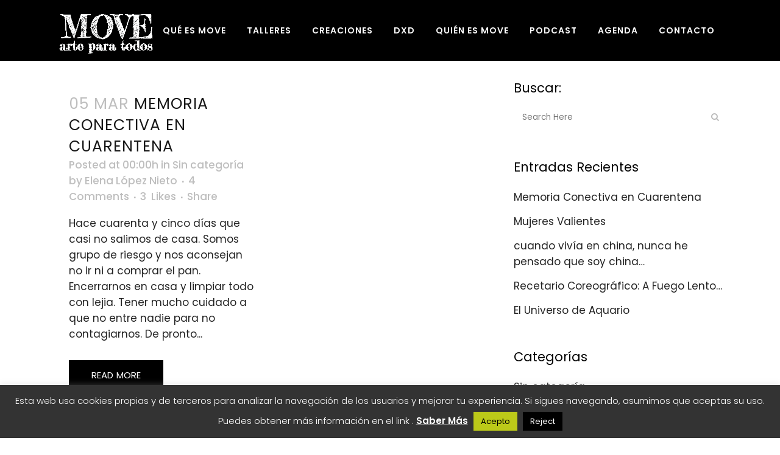

--- FILE ---
content_type: text/html; charset=utf-8
request_url: https://www.google.com/recaptcha/api2/anchor?ar=1&k=6Lcj778ZAAAAAGAfQn2kMb1yCClce3clYw-Gksf3&co=aHR0cHM6Ly93d3cubW92ZWFydGVwYXJhdG9kb3MuY29tOjQ0Mw..&hl=en&v=PoyoqOPhxBO7pBk68S4YbpHZ&size=invisible&anchor-ms=20000&execute-ms=30000&cb=w9n109xoh951
body_size: 48788
content:
<!DOCTYPE HTML><html dir="ltr" lang="en"><head><meta http-equiv="Content-Type" content="text/html; charset=UTF-8">
<meta http-equiv="X-UA-Compatible" content="IE=edge">
<title>reCAPTCHA</title>
<style type="text/css">
/* cyrillic-ext */
@font-face {
  font-family: 'Roboto';
  font-style: normal;
  font-weight: 400;
  font-stretch: 100%;
  src: url(//fonts.gstatic.com/s/roboto/v48/KFO7CnqEu92Fr1ME7kSn66aGLdTylUAMa3GUBHMdazTgWw.woff2) format('woff2');
  unicode-range: U+0460-052F, U+1C80-1C8A, U+20B4, U+2DE0-2DFF, U+A640-A69F, U+FE2E-FE2F;
}
/* cyrillic */
@font-face {
  font-family: 'Roboto';
  font-style: normal;
  font-weight: 400;
  font-stretch: 100%;
  src: url(//fonts.gstatic.com/s/roboto/v48/KFO7CnqEu92Fr1ME7kSn66aGLdTylUAMa3iUBHMdazTgWw.woff2) format('woff2');
  unicode-range: U+0301, U+0400-045F, U+0490-0491, U+04B0-04B1, U+2116;
}
/* greek-ext */
@font-face {
  font-family: 'Roboto';
  font-style: normal;
  font-weight: 400;
  font-stretch: 100%;
  src: url(//fonts.gstatic.com/s/roboto/v48/KFO7CnqEu92Fr1ME7kSn66aGLdTylUAMa3CUBHMdazTgWw.woff2) format('woff2');
  unicode-range: U+1F00-1FFF;
}
/* greek */
@font-face {
  font-family: 'Roboto';
  font-style: normal;
  font-weight: 400;
  font-stretch: 100%;
  src: url(//fonts.gstatic.com/s/roboto/v48/KFO7CnqEu92Fr1ME7kSn66aGLdTylUAMa3-UBHMdazTgWw.woff2) format('woff2');
  unicode-range: U+0370-0377, U+037A-037F, U+0384-038A, U+038C, U+038E-03A1, U+03A3-03FF;
}
/* math */
@font-face {
  font-family: 'Roboto';
  font-style: normal;
  font-weight: 400;
  font-stretch: 100%;
  src: url(//fonts.gstatic.com/s/roboto/v48/KFO7CnqEu92Fr1ME7kSn66aGLdTylUAMawCUBHMdazTgWw.woff2) format('woff2');
  unicode-range: U+0302-0303, U+0305, U+0307-0308, U+0310, U+0312, U+0315, U+031A, U+0326-0327, U+032C, U+032F-0330, U+0332-0333, U+0338, U+033A, U+0346, U+034D, U+0391-03A1, U+03A3-03A9, U+03B1-03C9, U+03D1, U+03D5-03D6, U+03F0-03F1, U+03F4-03F5, U+2016-2017, U+2034-2038, U+203C, U+2040, U+2043, U+2047, U+2050, U+2057, U+205F, U+2070-2071, U+2074-208E, U+2090-209C, U+20D0-20DC, U+20E1, U+20E5-20EF, U+2100-2112, U+2114-2115, U+2117-2121, U+2123-214F, U+2190, U+2192, U+2194-21AE, U+21B0-21E5, U+21F1-21F2, U+21F4-2211, U+2213-2214, U+2216-22FF, U+2308-230B, U+2310, U+2319, U+231C-2321, U+2336-237A, U+237C, U+2395, U+239B-23B7, U+23D0, U+23DC-23E1, U+2474-2475, U+25AF, U+25B3, U+25B7, U+25BD, U+25C1, U+25CA, U+25CC, U+25FB, U+266D-266F, U+27C0-27FF, U+2900-2AFF, U+2B0E-2B11, U+2B30-2B4C, U+2BFE, U+3030, U+FF5B, U+FF5D, U+1D400-1D7FF, U+1EE00-1EEFF;
}
/* symbols */
@font-face {
  font-family: 'Roboto';
  font-style: normal;
  font-weight: 400;
  font-stretch: 100%;
  src: url(//fonts.gstatic.com/s/roboto/v48/KFO7CnqEu92Fr1ME7kSn66aGLdTylUAMaxKUBHMdazTgWw.woff2) format('woff2');
  unicode-range: U+0001-000C, U+000E-001F, U+007F-009F, U+20DD-20E0, U+20E2-20E4, U+2150-218F, U+2190, U+2192, U+2194-2199, U+21AF, U+21E6-21F0, U+21F3, U+2218-2219, U+2299, U+22C4-22C6, U+2300-243F, U+2440-244A, U+2460-24FF, U+25A0-27BF, U+2800-28FF, U+2921-2922, U+2981, U+29BF, U+29EB, U+2B00-2BFF, U+4DC0-4DFF, U+FFF9-FFFB, U+10140-1018E, U+10190-1019C, U+101A0, U+101D0-101FD, U+102E0-102FB, U+10E60-10E7E, U+1D2C0-1D2D3, U+1D2E0-1D37F, U+1F000-1F0FF, U+1F100-1F1AD, U+1F1E6-1F1FF, U+1F30D-1F30F, U+1F315, U+1F31C, U+1F31E, U+1F320-1F32C, U+1F336, U+1F378, U+1F37D, U+1F382, U+1F393-1F39F, U+1F3A7-1F3A8, U+1F3AC-1F3AF, U+1F3C2, U+1F3C4-1F3C6, U+1F3CA-1F3CE, U+1F3D4-1F3E0, U+1F3ED, U+1F3F1-1F3F3, U+1F3F5-1F3F7, U+1F408, U+1F415, U+1F41F, U+1F426, U+1F43F, U+1F441-1F442, U+1F444, U+1F446-1F449, U+1F44C-1F44E, U+1F453, U+1F46A, U+1F47D, U+1F4A3, U+1F4B0, U+1F4B3, U+1F4B9, U+1F4BB, U+1F4BF, U+1F4C8-1F4CB, U+1F4D6, U+1F4DA, U+1F4DF, U+1F4E3-1F4E6, U+1F4EA-1F4ED, U+1F4F7, U+1F4F9-1F4FB, U+1F4FD-1F4FE, U+1F503, U+1F507-1F50B, U+1F50D, U+1F512-1F513, U+1F53E-1F54A, U+1F54F-1F5FA, U+1F610, U+1F650-1F67F, U+1F687, U+1F68D, U+1F691, U+1F694, U+1F698, U+1F6AD, U+1F6B2, U+1F6B9-1F6BA, U+1F6BC, U+1F6C6-1F6CF, U+1F6D3-1F6D7, U+1F6E0-1F6EA, U+1F6F0-1F6F3, U+1F6F7-1F6FC, U+1F700-1F7FF, U+1F800-1F80B, U+1F810-1F847, U+1F850-1F859, U+1F860-1F887, U+1F890-1F8AD, U+1F8B0-1F8BB, U+1F8C0-1F8C1, U+1F900-1F90B, U+1F93B, U+1F946, U+1F984, U+1F996, U+1F9E9, U+1FA00-1FA6F, U+1FA70-1FA7C, U+1FA80-1FA89, U+1FA8F-1FAC6, U+1FACE-1FADC, U+1FADF-1FAE9, U+1FAF0-1FAF8, U+1FB00-1FBFF;
}
/* vietnamese */
@font-face {
  font-family: 'Roboto';
  font-style: normal;
  font-weight: 400;
  font-stretch: 100%;
  src: url(//fonts.gstatic.com/s/roboto/v48/KFO7CnqEu92Fr1ME7kSn66aGLdTylUAMa3OUBHMdazTgWw.woff2) format('woff2');
  unicode-range: U+0102-0103, U+0110-0111, U+0128-0129, U+0168-0169, U+01A0-01A1, U+01AF-01B0, U+0300-0301, U+0303-0304, U+0308-0309, U+0323, U+0329, U+1EA0-1EF9, U+20AB;
}
/* latin-ext */
@font-face {
  font-family: 'Roboto';
  font-style: normal;
  font-weight: 400;
  font-stretch: 100%;
  src: url(//fonts.gstatic.com/s/roboto/v48/KFO7CnqEu92Fr1ME7kSn66aGLdTylUAMa3KUBHMdazTgWw.woff2) format('woff2');
  unicode-range: U+0100-02BA, U+02BD-02C5, U+02C7-02CC, U+02CE-02D7, U+02DD-02FF, U+0304, U+0308, U+0329, U+1D00-1DBF, U+1E00-1E9F, U+1EF2-1EFF, U+2020, U+20A0-20AB, U+20AD-20C0, U+2113, U+2C60-2C7F, U+A720-A7FF;
}
/* latin */
@font-face {
  font-family: 'Roboto';
  font-style: normal;
  font-weight: 400;
  font-stretch: 100%;
  src: url(//fonts.gstatic.com/s/roboto/v48/KFO7CnqEu92Fr1ME7kSn66aGLdTylUAMa3yUBHMdazQ.woff2) format('woff2');
  unicode-range: U+0000-00FF, U+0131, U+0152-0153, U+02BB-02BC, U+02C6, U+02DA, U+02DC, U+0304, U+0308, U+0329, U+2000-206F, U+20AC, U+2122, U+2191, U+2193, U+2212, U+2215, U+FEFF, U+FFFD;
}
/* cyrillic-ext */
@font-face {
  font-family: 'Roboto';
  font-style: normal;
  font-weight: 500;
  font-stretch: 100%;
  src: url(//fonts.gstatic.com/s/roboto/v48/KFO7CnqEu92Fr1ME7kSn66aGLdTylUAMa3GUBHMdazTgWw.woff2) format('woff2');
  unicode-range: U+0460-052F, U+1C80-1C8A, U+20B4, U+2DE0-2DFF, U+A640-A69F, U+FE2E-FE2F;
}
/* cyrillic */
@font-face {
  font-family: 'Roboto';
  font-style: normal;
  font-weight: 500;
  font-stretch: 100%;
  src: url(//fonts.gstatic.com/s/roboto/v48/KFO7CnqEu92Fr1ME7kSn66aGLdTylUAMa3iUBHMdazTgWw.woff2) format('woff2');
  unicode-range: U+0301, U+0400-045F, U+0490-0491, U+04B0-04B1, U+2116;
}
/* greek-ext */
@font-face {
  font-family: 'Roboto';
  font-style: normal;
  font-weight: 500;
  font-stretch: 100%;
  src: url(//fonts.gstatic.com/s/roboto/v48/KFO7CnqEu92Fr1ME7kSn66aGLdTylUAMa3CUBHMdazTgWw.woff2) format('woff2');
  unicode-range: U+1F00-1FFF;
}
/* greek */
@font-face {
  font-family: 'Roboto';
  font-style: normal;
  font-weight: 500;
  font-stretch: 100%;
  src: url(//fonts.gstatic.com/s/roboto/v48/KFO7CnqEu92Fr1ME7kSn66aGLdTylUAMa3-UBHMdazTgWw.woff2) format('woff2');
  unicode-range: U+0370-0377, U+037A-037F, U+0384-038A, U+038C, U+038E-03A1, U+03A3-03FF;
}
/* math */
@font-face {
  font-family: 'Roboto';
  font-style: normal;
  font-weight: 500;
  font-stretch: 100%;
  src: url(//fonts.gstatic.com/s/roboto/v48/KFO7CnqEu92Fr1ME7kSn66aGLdTylUAMawCUBHMdazTgWw.woff2) format('woff2');
  unicode-range: U+0302-0303, U+0305, U+0307-0308, U+0310, U+0312, U+0315, U+031A, U+0326-0327, U+032C, U+032F-0330, U+0332-0333, U+0338, U+033A, U+0346, U+034D, U+0391-03A1, U+03A3-03A9, U+03B1-03C9, U+03D1, U+03D5-03D6, U+03F0-03F1, U+03F4-03F5, U+2016-2017, U+2034-2038, U+203C, U+2040, U+2043, U+2047, U+2050, U+2057, U+205F, U+2070-2071, U+2074-208E, U+2090-209C, U+20D0-20DC, U+20E1, U+20E5-20EF, U+2100-2112, U+2114-2115, U+2117-2121, U+2123-214F, U+2190, U+2192, U+2194-21AE, U+21B0-21E5, U+21F1-21F2, U+21F4-2211, U+2213-2214, U+2216-22FF, U+2308-230B, U+2310, U+2319, U+231C-2321, U+2336-237A, U+237C, U+2395, U+239B-23B7, U+23D0, U+23DC-23E1, U+2474-2475, U+25AF, U+25B3, U+25B7, U+25BD, U+25C1, U+25CA, U+25CC, U+25FB, U+266D-266F, U+27C0-27FF, U+2900-2AFF, U+2B0E-2B11, U+2B30-2B4C, U+2BFE, U+3030, U+FF5B, U+FF5D, U+1D400-1D7FF, U+1EE00-1EEFF;
}
/* symbols */
@font-face {
  font-family: 'Roboto';
  font-style: normal;
  font-weight: 500;
  font-stretch: 100%;
  src: url(//fonts.gstatic.com/s/roboto/v48/KFO7CnqEu92Fr1ME7kSn66aGLdTylUAMaxKUBHMdazTgWw.woff2) format('woff2');
  unicode-range: U+0001-000C, U+000E-001F, U+007F-009F, U+20DD-20E0, U+20E2-20E4, U+2150-218F, U+2190, U+2192, U+2194-2199, U+21AF, U+21E6-21F0, U+21F3, U+2218-2219, U+2299, U+22C4-22C6, U+2300-243F, U+2440-244A, U+2460-24FF, U+25A0-27BF, U+2800-28FF, U+2921-2922, U+2981, U+29BF, U+29EB, U+2B00-2BFF, U+4DC0-4DFF, U+FFF9-FFFB, U+10140-1018E, U+10190-1019C, U+101A0, U+101D0-101FD, U+102E0-102FB, U+10E60-10E7E, U+1D2C0-1D2D3, U+1D2E0-1D37F, U+1F000-1F0FF, U+1F100-1F1AD, U+1F1E6-1F1FF, U+1F30D-1F30F, U+1F315, U+1F31C, U+1F31E, U+1F320-1F32C, U+1F336, U+1F378, U+1F37D, U+1F382, U+1F393-1F39F, U+1F3A7-1F3A8, U+1F3AC-1F3AF, U+1F3C2, U+1F3C4-1F3C6, U+1F3CA-1F3CE, U+1F3D4-1F3E0, U+1F3ED, U+1F3F1-1F3F3, U+1F3F5-1F3F7, U+1F408, U+1F415, U+1F41F, U+1F426, U+1F43F, U+1F441-1F442, U+1F444, U+1F446-1F449, U+1F44C-1F44E, U+1F453, U+1F46A, U+1F47D, U+1F4A3, U+1F4B0, U+1F4B3, U+1F4B9, U+1F4BB, U+1F4BF, U+1F4C8-1F4CB, U+1F4D6, U+1F4DA, U+1F4DF, U+1F4E3-1F4E6, U+1F4EA-1F4ED, U+1F4F7, U+1F4F9-1F4FB, U+1F4FD-1F4FE, U+1F503, U+1F507-1F50B, U+1F50D, U+1F512-1F513, U+1F53E-1F54A, U+1F54F-1F5FA, U+1F610, U+1F650-1F67F, U+1F687, U+1F68D, U+1F691, U+1F694, U+1F698, U+1F6AD, U+1F6B2, U+1F6B9-1F6BA, U+1F6BC, U+1F6C6-1F6CF, U+1F6D3-1F6D7, U+1F6E0-1F6EA, U+1F6F0-1F6F3, U+1F6F7-1F6FC, U+1F700-1F7FF, U+1F800-1F80B, U+1F810-1F847, U+1F850-1F859, U+1F860-1F887, U+1F890-1F8AD, U+1F8B0-1F8BB, U+1F8C0-1F8C1, U+1F900-1F90B, U+1F93B, U+1F946, U+1F984, U+1F996, U+1F9E9, U+1FA00-1FA6F, U+1FA70-1FA7C, U+1FA80-1FA89, U+1FA8F-1FAC6, U+1FACE-1FADC, U+1FADF-1FAE9, U+1FAF0-1FAF8, U+1FB00-1FBFF;
}
/* vietnamese */
@font-face {
  font-family: 'Roboto';
  font-style: normal;
  font-weight: 500;
  font-stretch: 100%;
  src: url(//fonts.gstatic.com/s/roboto/v48/KFO7CnqEu92Fr1ME7kSn66aGLdTylUAMa3OUBHMdazTgWw.woff2) format('woff2');
  unicode-range: U+0102-0103, U+0110-0111, U+0128-0129, U+0168-0169, U+01A0-01A1, U+01AF-01B0, U+0300-0301, U+0303-0304, U+0308-0309, U+0323, U+0329, U+1EA0-1EF9, U+20AB;
}
/* latin-ext */
@font-face {
  font-family: 'Roboto';
  font-style: normal;
  font-weight: 500;
  font-stretch: 100%;
  src: url(//fonts.gstatic.com/s/roboto/v48/KFO7CnqEu92Fr1ME7kSn66aGLdTylUAMa3KUBHMdazTgWw.woff2) format('woff2');
  unicode-range: U+0100-02BA, U+02BD-02C5, U+02C7-02CC, U+02CE-02D7, U+02DD-02FF, U+0304, U+0308, U+0329, U+1D00-1DBF, U+1E00-1E9F, U+1EF2-1EFF, U+2020, U+20A0-20AB, U+20AD-20C0, U+2113, U+2C60-2C7F, U+A720-A7FF;
}
/* latin */
@font-face {
  font-family: 'Roboto';
  font-style: normal;
  font-weight: 500;
  font-stretch: 100%;
  src: url(//fonts.gstatic.com/s/roboto/v48/KFO7CnqEu92Fr1ME7kSn66aGLdTylUAMa3yUBHMdazQ.woff2) format('woff2');
  unicode-range: U+0000-00FF, U+0131, U+0152-0153, U+02BB-02BC, U+02C6, U+02DA, U+02DC, U+0304, U+0308, U+0329, U+2000-206F, U+20AC, U+2122, U+2191, U+2193, U+2212, U+2215, U+FEFF, U+FFFD;
}
/* cyrillic-ext */
@font-face {
  font-family: 'Roboto';
  font-style: normal;
  font-weight: 900;
  font-stretch: 100%;
  src: url(//fonts.gstatic.com/s/roboto/v48/KFO7CnqEu92Fr1ME7kSn66aGLdTylUAMa3GUBHMdazTgWw.woff2) format('woff2');
  unicode-range: U+0460-052F, U+1C80-1C8A, U+20B4, U+2DE0-2DFF, U+A640-A69F, U+FE2E-FE2F;
}
/* cyrillic */
@font-face {
  font-family: 'Roboto';
  font-style: normal;
  font-weight: 900;
  font-stretch: 100%;
  src: url(//fonts.gstatic.com/s/roboto/v48/KFO7CnqEu92Fr1ME7kSn66aGLdTylUAMa3iUBHMdazTgWw.woff2) format('woff2');
  unicode-range: U+0301, U+0400-045F, U+0490-0491, U+04B0-04B1, U+2116;
}
/* greek-ext */
@font-face {
  font-family: 'Roboto';
  font-style: normal;
  font-weight: 900;
  font-stretch: 100%;
  src: url(//fonts.gstatic.com/s/roboto/v48/KFO7CnqEu92Fr1ME7kSn66aGLdTylUAMa3CUBHMdazTgWw.woff2) format('woff2');
  unicode-range: U+1F00-1FFF;
}
/* greek */
@font-face {
  font-family: 'Roboto';
  font-style: normal;
  font-weight: 900;
  font-stretch: 100%;
  src: url(//fonts.gstatic.com/s/roboto/v48/KFO7CnqEu92Fr1ME7kSn66aGLdTylUAMa3-UBHMdazTgWw.woff2) format('woff2');
  unicode-range: U+0370-0377, U+037A-037F, U+0384-038A, U+038C, U+038E-03A1, U+03A3-03FF;
}
/* math */
@font-face {
  font-family: 'Roboto';
  font-style: normal;
  font-weight: 900;
  font-stretch: 100%;
  src: url(//fonts.gstatic.com/s/roboto/v48/KFO7CnqEu92Fr1ME7kSn66aGLdTylUAMawCUBHMdazTgWw.woff2) format('woff2');
  unicode-range: U+0302-0303, U+0305, U+0307-0308, U+0310, U+0312, U+0315, U+031A, U+0326-0327, U+032C, U+032F-0330, U+0332-0333, U+0338, U+033A, U+0346, U+034D, U+0391-03A1, U+03A3-03A9, U+03B1-03C9, U+03D1, U+03D5-03D6, U+03F0-03F1, U+03F4-03F5, U+2016-2017, U+2034-2038, U+203C, U+2040, U+2043, U+2047, U+2050, U+2057, U+205F, U+2070-2071, U+2074-208E, U+2090-209C, U+20D0-20DC, U+20E1, U+20E5-20EF, U+2100-2112, U+2114-2115, U+2117-2121, U+2123-214F, U+2190, U+2192, U+2194-21AE, U+21B0-21E5, U+21F1-21F2, U+21F4-2211, U+2213-2214, U+2216-22FF, U+2308-230B, U+2310, U+2319, U+231C-2321, U+2336-237A, U+237C, U+2395, U+239B-23B7, U+23D0, U+23DC-23E1, U+2474-2475, U+25AF, U+25B3, U+25B7, U+25BD, U+25C1, U+25CA, U+25CC, U+25FB, U+266D-266F, U+27C0-27FF, U+2900-2AFF, U+2B0E-2B11, U+2B30-2B4C, U+2BFE, U+3030, U+FF5B, U+FF5D, U+1D400-1D7FF, U+1EE00-1EEFF;
}
/* symbols */
@font-face {
  font-family: 'Roboto';
  font-style: normal;
  font-weight: 900;
  font-stretch: 100%;
  src: url(//fonts.gstatic.com/s/roboto/v48/KFO7CnqEu92Fr1ME7kSn66aGLdTylUAMaxKUBHMdazTgWw.woff2) format('woff2');
  unicode-range: U+0001-000C, U+000E-001F, U+007F-009F, U+20DD-20E0, U+20E2-20E4, U+2150-218F, U+2190, U+2192, U+2194-2199, U+21AF, U+21E6-21F0, U+21F3, U+2218-2219, U+2299, U+22C4-22C6, U+2300-243F, U+2440-244A, U+2460-24FF, U+25A0-27BF, U+2800-28FF, U+2921-2922, U+2981, U+29BF, U+29EB, U+2B00-2BFF, U+4DC0-4DFF, U+FFF9-FFFB, U+10140-1018E, U+10190-1019C, U+101A0, U+101D0-101FD, U+102E0-102FB, U+10E60-10E7E, U+1D2C0-1D2D3, U+1D2E0-1D37F, U+1F000-1F0FF, U+1F100-1F1AD, U+1F1E6-1F1FF, U+1F30D-1F30F, U+1F315, U+1F31C, U+1F31E, U+1F320-1F32C, U+1F336, U+1F378, U+1F37D, U+1F382, U+1F393-1F39F, U+1F3A7-1F3A8, U+1F3AC-1F3AF, U+1F3C2, U+1F3C4-1F3C6, U+1F3CA-1F3CE, U+1F3D4-1F3E0, U+1F3ED, U+1F3F1-1F3F3, U+1F3F5-1F3F7, U+1F408, U+1F415, U+1F41F, U+1F426, U+1F43F, U+1F441-1F442, U+1F444, U+1F446-1F449, U+1F44C-1F44E, U+1F453, U+1F46A, U+1F47D, U+1F4A3, U+1F4B0, U+1F4B3, U+1F4B9, U+1F4BB, U+1F4BF, U+1F4C8-1F4CB, U+1F4D6, U+1F4DA, U+1F4DF, U+1F4E3-1F4E6, U+1F4EA-1F4ED, U+1F4F7, U+1F4F9-1F4FB, U+1F4FD-1F4FE, U+1F503, U+1F507-1F50B, U+1F50D, U+1F512-1F513, U+1F53E-1F54A, U+1F54F-1F5FA, U+1F610, U+1F650-1F67F, U+1F687, U+1F68D, U+1F691, U+1F694, U+1F698, U+1F6AD, U+1F6B2, U+1F6B9-1F6BA, U+1F6BC, U+1F6C6-1F6CF, U+1F6D3-1F6D7, U+1F6E0-1F6EA, U+1F6F0-1F6F3, U+1F6F7-1F6FC, U+1F700-1F7FF, U+1F800-1F80B, U+1F810-1F847, U+1F850-1F859, U+1F860-1F887, U+1F890-1F8AD, U+1F8B0-1F8BB, U+1F8C0-1F8C1, U+1F900-1F90B, U+1F93B, U+1F946, U+1F984, U+1F996, U+1F9E9, U+1FA00-1FA6F, U+1FA70-1FA7C, U+1FA80-1FA89, U+1FA8F-1FAC6, U+1FACE-1FADC, U+1FADF-1FAE9, U+1FAF0-1FAF8, U+1FB00-1FBFF;
}
/* vietnamese */
@font-face {
  font-family: 'Roboto';
  font-style: normal;
  font-weight: 900;
  font-stretch: 100%;
  src: url(//fonts.gstatic.com/s/roboto/v48/KFO7CnqEu92Fr1ME7kSn66aGLdTylUAMa3OUBHMdazTgWw.woff2) format('woff2');
  unicode-range: U+0102-0103, U+0110-0111, U+0128-0129, U+0168-0169, U+01A0-01A1, U+01AF-01B0, U+0300-0301, U+0303-0304, U+0308-0309, U+0323, U+0329, U+1EA0-1EF9, U+20AB;
}
/* latin-ext */
@font-face {
  font-family: 'Roboto';
  font-style: normal;
  font-weight: 900;
  font-stretch: 100%;
  src: url(//fonts.gstatic.com/s/roboto/v48/KFO7CnqEu92Fr1ME7kSn66aGLdTylUAMa3KUBHMdazTgWw.woff2) format('woff2');
  unicode-range: U+0100-02BA, U+02BD-02C5, U+02C7-02CC, U+02CE-02D7, U+02DD-02FF, U+0304, U+0308, U+0329, U+1D00-1DBF, U+1E00-1E9F, U+1EF2-1EFF, U+2020, U+20A0-20AB, U+20AD-20C0, U+2113, U+2C60-2C7F, U+A720-A7FF;
}
/* latin */
@font-face {
  font-family: 'Roboto';
  font-style: normal;
  font-weight: 900;
  font-stretch: 100%;
  src: url(//fonts.gstatic.com/s/roboto/v48/KFO7CnqEu92Fr1ME7kSn66aGLdTylUAMa3yUBHMdazQ.woff2) format('woff2');
  unicode-range: U+0000-00FF, U+0131, U+0152-0153, U+02BB-02BC, U+02C6, U+02DA, U+02DC, U+0304, U+0308, U+0329, U+2000-206F, U+20AC, U+2122, U+2191, U+2193, U+2212, U+2215, U+FEFF, U+FFFD;
}

</style>
<link rel="stylesheet" type="text/css" href="https://www.gstatic.com/recaptcha/releases/PoyoqOPhxBO7pBk68S4YbpHZ/styles__ltr.css">
<script nonce="L4RP0L71YFavX4ozyYTDXA" type="text/javascript">window['__recaptcha_api'] = 'https://www.google.com/recaptcha/api2/';</script>
<script type="text/javascript" src="https://www.gstatic.com/recaptcha/releases/PoyoqOPhxBO7pBk68S4YbpHZ/recaptcha__en.js" nonce="L4RP0L71YFavX4ozyYTDXA">
      
    </script></head>
<body><div id="rc-anchor-alert" class="rc-anchor-alert"></div>
<input type="hidden" id="recaptcha-token" value="[base64]">
<script type="text/javascript" nonce="L4RP0L71YFavX4ozyYTDXA">
      recaptcha.anchor.Main.init("[\x22ainput\x22,[\x22bgdata\x22,\x22\x22,\[base64]/[base64]/[base64]/ZyhXLGgpOnEoW04sMjEsbF0sVywwKSxoKSxmYWxzZSxmYWxzZSl9Y2F0Y2goayl7RygzNTgsVyk/[base64]/[base64]/[base64]/[base64]/[base64]/[base64]/[base64]/bmV3IEJbT10oRFswXSk6dz09Mj9uZXcgQltPXShEWzBdLERbMV0pOnc9PTM/bmV3IEJbT10oRFswXSxEWzFdLERbMl0pOnc9PTQ/[base64]/[base64]/[base64]/[base64]/[base64]\\u003d\x22,\[base64]\\u003d\\u003d\x22,\x22QylxwrFaw5NUAsKSTMKAdT4IIAHDicKYZhkmwqURw6VbKMORXnkYwonDox1kw7vCtVxgwq/CpMKAehNSbGkCKz0xwpzDpMOtwrhYwrzDqUjDn8KsHcKZNl3DtcKQZMKewqjClgPCocO2TcKoQkfCtyDDpMO6KjPClAbDl8KJW8KNA0shUGJXKFPCtMKTw5sIwoFiMDVfw6fCj8Ksw7LDs8K+w5bCjDEtHsOPIQnDvBhZw4/CrsORUsONwp/[base64]/DhiPDs8KFdkV5Y8KHIsOZOko4DAgqw6pLXR/Cm2R7PWNNHMOAQyvCrMOQwoHDjhAJEMOdQx7CvRTDpcKhPWZkwrR1OUbCn2Q9w5LDuAjDg8KFWzvCpMO6w64iEMO6P8OibErCjiMAwr/DrgfCrcKOw7PDkMKoN21/[base64]/DqcK3KUVFUcOzOMKNwrTCgj/ChDMFKnNbwrfChUXDnWzDnX5ULwVAw6TCgVHDocO5w4Axw5pAX2d6w7gGDW1WMMORw50Bw5sBw6Nnwq7DvMKbw7PDqgbDsBPDhsKWZE5bXnLClcOowr/CukHDvTNcQBLDj8O7Z8OIw7Jsc8Kqw6vDoMKJFMKrcMOnwoo2w4xIw6lcwqPCmFvCllotXsKRw5NGw4gJJG5vwpwswpbDmMK+w6PDkWt6bMK4w4fCqWFCwpTDo8O5ccOrUnXCrD/DjCvCjsKbTk/DnsOiaMORw7FvTQI4ehHDr8OiRC7DmmISPDtjNUzCoWDDvcKxEsOCHMKTW0fDrCjCgAHDlktPwpctWcOGecO/wqzCnkI+V3jCgsKuKCVnw7huwqoZw7UgTh0+wqwpAG/CoifCp3lLwpbCicKPwoJJw7PDvMOkakskT8KRT8OUwr9ibcOYw4RWNkUkw6LCphYkSMO/[base64]/JVl1N8OMw44xa8Kaw4Vtw5HCu0TCpMKxZ0fCrkLDj2TDlMKAw6JfXcKkwprDt8O/G8O+wonDucOdwqdzw4vDj8OcDAECw5TDulYwXSXCmsOuKsO/[base64]/CocOcF8OVw5zCrDHDocOtwrsVwrcyw6M8GsKUJgnCtMK0w5/CucKYw74Uw5h7fB3CuCBHesONwrDCuWLDscKbR8OsZMOSw6R8w63Cgl3DtFQFVsKsQcKYAWtWDcOuJcO5woARO8OSRHTDg8Kcw5DDo8KTa2nCvEgPUMKjJFfDi8Ovw6QBw7Q/LDMEZcK9JMKuwrnCqsOBw7bCm8O1w5DCiVjCscKQw79APBzClgvCncKZasKMw4TDu3tKw4HCtjEHwp7DvlLCqiF/RMOvwqIxw60Tw7/CtsOuwpDClVJ5cjDCsMK9fW1jacKlw4EWTErChMOAw6PCqjlJwrZuQWhAwpomw53DusKFwrkGw5DCpMOuwrJ1w5Nmw69PDlrDqw0/IR5fw4QuWnYvNMK0wqLDoS90ZEY2wqLDncKxGAEoLnU/wrfCm8Khw4bCqMO8woAnw7LCi8OlwqpQPMKow4/DuMOfwo7Ctko5w6zChMKcScOPMsKCw5bDncOndMO1WGoDSjbDlRprw4Y0wofCh3HDjTPCj8O4w7HDjgvDh8O4bAvDkBVqwpMNHsOkH3DDp3TCu3NkOcOoJinChilCw7bCjT8sw5fCiR/Dn35IwrpzWzYFwrM4woh0Yi7DhkJLUMO1w6omwp3Dj8KFBMORQ8KBw6jDhcOuZEJQw7/[base64]/PGt1w5hSZcKQdVPDkmTDkmdaTF/[base64]/CqMKrRizCqloNIcKGLUTCosOdw7QiAcKxw7MmL8K/[base64]/ChcOSwo3CmcKLw6/CrTTCrF3Di8KXJicYQx0twp/[base64]/[base64]/CkUnCt8KtaBxCW8Kvwo7CpMOYwrLDi8KAJT44ahrDlw/DhMK8T18jZ8OrV8Knw5LDmMOyNsKCw44na8KNwr9rFMOJw6XDpypkw53DlsKhVcOZw501wo9kw7vCsMOjY8KvwoRkw5PDksOIVHPDsFIvwofCu8O7GSfClB/[base64]/Dh2hnSkzDjMOlTsKjwqIjw4NFF8KPwr7ClSrDjg1fw4IhL8OTdsOqwp/ChEplw7pIfTnCgsKLw7zCixrCrsOYwqhPw6U/FlHCgkwgcUbCl3PCv8KLBsOSKMKEwqHCpMOyw4QsMsOCw4BdYVHCuMKjOw3CgmVON0vClsOfw5HCtMOlwrlkwobDrsKHw6R+w5xSw6kUw6zCtCwVw4Qzwo0sw6MdfsKQKMKBdcOiwow+HMO7wrx6VsO+w7E/wqVywrAHw5HCt8OEEsOGw6LCli0TwqxWw5AZSCpQw6PDg8KcwqHDvAfCr8OcFcK9w6saB8ORw6d5cETCosOawprDoDjCp8KHFsKsw7TDpALCscKwwrsJwrXDuhNVZAMrY8OgwqpGwqnDq8KPZcOawo3CoMKmwpzCucO3MygOB8KJBMKSYANALGXCqidWwrxKcg/DgMO7DsOqcMOYwokswr3DoRwEw4/CpcKGSsOdDRHDsMKqwp95bAXClMKMRm1kwqIpdsOCw5wcw4/CnQHCqArCh0fDtsOpPcKjwqTDryPDssKEwrzDlAh0N8KHLcKDw6zDt3DDncO/TMKww53CssKbI35mwonCrl/DvUzDgDRiX8ObanRrC8Kzw5nCvMO6VkXCpxrDigHCg8KFw5Eowrk9RcOcw5jDqMOrwq14wrAtJ8OVdHBmwrMIVUbDm8KId8Olw5vCo2M5GwjDpiDDgMK5wo/CtsOqwpXDlip7w4fDiEXCicOPw5USwrvCiltJVsOfFcKzw7jCh8OYLxDCkHpXw4zCnsO7wqpVw5rDtXbDjMKmbicDDBwBcGg7WMKjw4/CmnR8U8OSw6EbK8KcSGjCocOVwo7Cn8OpwpNFGWUZDHoSWhd2c8K5w7cIMSrCqsO0IMOyw4Y3cFTDnw3CiX/ClMKvwoLDswJvRHwsw7VLKT7DsC9dwod9O8Kcw4nChlPDvMObwrc0wpfCl8K2CMKOQU/[base64]/DqHcUZkPCpcOZwp0JUsOYw4HCtsOawp15EHjDjko4BnIrPcOZIEVUf0LCscOdZjFsJHwQw5rChcOTwoTCusOpWFkNLMKkw5Y/woQ1w5bDlMOmHzDDoRNeRcOFUhDCgcKILDbDo8OVZMKRwr1QwoDDujjDg13CvyfCkWPCv23DucKUHiQCwolewrcIBsKccsORZQlfZxnCmWXCkiTDrE/Cv27DssKow4JiwoPDvcOuMErCtmnCt8KWPgnCiWrDhsKwwrM/KsKcOGEfw5PCqSPCk0/[base64]/DiMOawo/DvsOWw44JZhPCu8KDw5M9RzPCkMO3TRMwwqwbZSBrFMOuw5rDm8KFw5tow5UDRy7CtmFVEMKew4oHfcO3w4tDwp1TV8ONwqYTDxIKw6Buc8KAw7tlwp/CrsKiCXjCr8KlfAslw6U8w4AFd3zCqMKREmPDrxwGNW8pXg1LwpVoemfDrUzDqsK8BTdpDMOvP8KCwqNiAAvDjC/CrX0tw7QeQHrCgsOKwprDvBLDtMOte8Ouw4EIOBxlFD3DmidcwpPDqMO6VTjCusKLFxdeG8O6w6TDtMKOw5rCqjfCpcOgB1DCvsKiw64KwofCphHCtsO5EMO6w4QeFXQ+wqnCnApUTx3Dkx4ZFR8ow4wsw4fDsMObw6NaHBE9ZikFwp7DmUjCsWorF8KwDjPCmsO4bQ/CuRrDrsKZWTt4fMKew53DgUoUw6nCm8OWK8OJw7jCsMO7wqNGw7/DjcKaQjHCjBpSwq/DlMO0w4MGIQ3DiMOYYMKGw7MZFcONw6TCrMOow4vChMOEXMOnwobDnMKdTkQcGhxJY18UwqxmFTR4WSIuD8OmA8KeSnLDkMOODic1w4HDkAbCtcKEGsOALcOawqPCq20SQzJ6w6dLHcKbw6UMBcO/[base64]/CisOXfjTCr8OKw6fDvMOiwoIbwrDCnsKbYEgswp/CjlDCgFjCqW8sFGcnSl4RwrTCnsK2wr8+w4jDt8OkW3jDpMKdaArCu3TDvDfDoyZRw6M2w4/Ckxpyw6bCgTVgAnnCqgU9Q3DDlhEXw67Cr8KWNcOZwo3DpcKrIcOvKcKTw6Umw5YiwoLDn2PCriA5wrPCuQRrwrfCgSjDrMOOEcOwZ2tAKsOjZhs4wp3DuMO2w51FW8KCenTCnh/DqS/ClMOVSyBqX8OFw73CjQXCrsOfwqzDtGJPdVjCjsOhwrPCsMO/woXCrkhZw5TDssOfw6kVw5gYw6oUX38Bw4LDqMKsDQDCt8OSdj3DgB/[base64]/DtcKvwr3CrFnCmzNPw6ZQw6hBDyTCmXDCk3wuDsOAw44AdnfCmsO4XcKSBcOSSMOvGcORw7/[base64]/[base64]/[base64]/A3o5aRcfO08iw6gSw7QAwoIpwpTCvTQcw7t9w6NrYcOcw54JPMKkMMOMw7Mtw65SRl9Nwr9LOMKKw4dsw6jDvHVsw4VIRcKROAsaw4LClsO9CsOdw7wLKwwzFsKDO2DDnQQgwonDk8O8c1zCnB/[base64]/CkgvCjMOuwqnCt8KuwrpWwqQ/PcKBwoDDhsOlLsOuNMOuwrXCisKnZlfCl2/DhlvDp8KWw6xHORlYDcOWw78GJsKQw6/DgMO8UW/DnsONF8KSw7nDrcKpEcO8HSVfRAbCgsK0ccK9fB91w7HCtnoCBMOvSzhEwrjCmsO3Q2XDnMKDw5hYZMKIQsK5w5Vow556PsObw5cCGjhqVwdKQlfCpsK+LMKtawHDkcKsMMKyRFcrwqfCjMOSbMOnfBXDlcODw5BmUsKywrxNwp06cxowaMK/URvCk1nCn8KGC8OPAnTCtMOcwr0+wohsw7jCqsOlwr3DpGBZw4Ivwqh8X8KsAMKbcj8RdMKIw6rDnnpPVVTDn8OGSTJzCsKSeB8XwpEFTmDDocOUNMK/enrCv0jCkw0FO8OmwrU+ezMNJXDDtMOJN1HCr8KLwrMAd8Kww5PDssOdVMOMbsKQwpfDpcOFwpPDiUhjw7XCiMKQQ8KQXsOsWcKNPW/[base64]/[base64]/[base64]/[base64]/CtiTDpsOWJsKJw7Nhw4XCoMKodMKBw7vCjTd8VAXDpjDCmMKCK8KFOcOjEitgw7YZw5PDrF47wqHDpz96SMO5XmvCtMOrIcOmZWIXEcOGw4YYw4k9w6fDvj3DnhpVw6M3flzCscOsw4rDq8K/wqI1ZA4Ow7pywrTDm8ONw7YJwoYRwqvCrm0Ww69mw5Nxw5sYw79Ow77CqMK+GGTCkX52w7RbaAMbwqfDhsOMIsKUIHvCssKhQcKDwrPDtsOnA8KTw6bCrcOAwrZKw500aMKOwpcowr8vD1EKYX4tHcOXPh7DmMK7bsK/S8Kkw7dUwrRxdVp3QcORwoLDpX8FJMKMw4bCrcOFw7jDoAoawo7Ct1hmwpsyw6d4w7rDlsO0wr4dScKxJ3A2Vh3Dhn9rw5VpJVxowpzCkMKmw7jCh1dgw7rDosOMDAfClcOnw7rDocO8wp/Ct3TDjMKyfsOsV8KVwpzCrsKGw4rCvMKBw7LChMKywrFEXA8ww4vDtHjCryhrWsKJYMKVwoPCi8Oaw6dtwoTCkMKtw7xdEgpMECBQwpRlw7vDssKeScKxGQ/Cs8KLwrzDnsOefcOkXsOZRMKBdMK7RibDvwXDuzTDrU7CkMO/Dg/DlH7DqcK6w5UKwr/CihVswpHCs8KEb8KtPUZRDg4Mw4ZmZcK7wovDtGdlE8KBwrI9w5AZTnrCj34cbmIVRj7CtXpLVA/DmjPCgH9Bw4TDsVVUw77CisK+A1ZwwrvCrcKWw54Vw6l5w4lXUcOlwrvCmw7DnX/CjENaw7bDu1bDlsKvwrI6wqk9ZsKSwrPCnsOrwq1pw6Epw5PDgQnCtl9KbhvCusOnw7rDj8KwGcOIwrzDvFXDocOeMsKABF8Mw5PDr8O4PFAhR8OHWTk0wp4MwoAvwrk5VcO0E3/Cs8KFw48XDMKDZjJyw4ElwpjCvTNDZMOaBVrDssKbNF7DhsKQIxlVwrd2w4k2RsKaw5vCjsOSJMOlUyggw7LDhsO/[base64]/Du8ONTHjDu1PCncKUTMOxPHwxwqfDqcOJw53CvXAwM8OCKMOfwp3DgGzCpzDDqGzCiw/Djy12LMK8PUBYBAgtw4lzdcOLwrYLYMKJVjgeXFfDhjfCqsK9HgbCtCoYPsK3dzXDpcOfMFHDpcOMEMO4Kx0Fw6bDocOmJQjCusO1QlnDvG0AwrBywo5WwpwBwqAtwrUIOHTDn37Cu8OVKSJNYSjCucK0w6kxNUDCtcOAah/ClQrDtsKXacKbDcKxIMOtw6tIwqnDnzzCjB7DmAQiw7jCgcOiUSpAw7ZcQ8O9YcOiw71JH8OAJWdtRGFtwrkrMyvDnSjDusOCLFTDqcOVwpjDhcKiC2cOwp7CvsO/w7/CkFPCjSsOQDBNBsKACcO5CcOPe8K0wpY5wp3CisK3AsKBeh/[base64]/CocOuw4/Ck8O5w4Y7wr1reHPDoS/CpWfDlsO7w43ChSc/WsKCw5DDiVRuCjfCv392wrtEJcOZbwQINX3DkWkew5UcwrnCtVXCn09VwoJEBXfCqV3CjsOSwpNXamDDvMOGwqfCo8Ofw74fWsOaUBDDksOcNyN9wrkxfhgoa8O6EMKGNWLDmigbBGzDsF0aw4xuF0/DtMObe8OTwp/DgkTCisODwprCksKSIV8XwoXCgcKiwoZYwqMyLMKOFsKtSsOfw4hcwobDjjHCjMOENDrCtmnCpMKGIjXDlMOqAcOaw5TCoMOkwqENw7wHSirCpMOSPi9Nw4/Cmw3DrQLDqFNsNglLwp3DgHsEfWzDuEDDrMOuUDchw5hrE1cYNsK4AMK+F1/DpF3DjMO4wrE5wo4GKkVWw6Fhwr/Dpw/[base64]/DkgPCo8OHw5deZcKJP8KMw6x3w4YJQ2zChcOGCcK5dQljw6rDg38Zw6M+DDvCoVZDwrl0wpNUwoQAdh/DmTPCoMO0w7bCmsO1w6HCs03Dn8OvwpNgw6dnw4kbXsK8fMOVOcKVcBPCgcOPw5PDvwbCuMK+w5oPw4PCrjTDq8KKwr3Dv8O4wq/CmcOCdsKzLMO5Vxsrw40uw4MpAw7Dmg/Dm2HChMK6w5IiTcKtZHxQw5IcO8OGNjYow77CscKOw5vClsKzw7ctS8K6wp3DjyLCk8OzdMOKbAfDosO+LAnCrcKHwr8HwozClMOVwpocND/Cl8OcTidqw5XCkxNawp3DuDZgXDUJw7BVwo5qa8OfBWvDm1LDgcO7wp/CkQBOw4nDusKMw4TCp8OeccOmQ2fClMKOw4TCucOtw7BxwpTCtQ05c09Tw5zDjsK8Jh81GMK/[base64]/DscOBSgdWworCnDpTGnUhwoHDisKUwrjDr2IXKyvDjQvDocOAGcKTMVZHw4HDlcK6IMKWwp1Nw6RDw5DDkm7CvEdANAzDgsK9XMKuw5YYw63Dh0bDnFcnw4TCjUTCmsOpewE0GTFiSkfDlmNSwq/DkXfDncO5w7LDjDnCgMO5QsKqw5/ChcOzFsO9Bx3DhQgCesK+QmPDpcOCVcKeQMKuw4rDn8K1wqg1w4fCu0PCl29sd2Ufa0DDthrDu8OIScKTw5LCosKNw6bCqMOowrkoZH5JFCIHfnkrQ8OSwq7CrS/[base64]/[base64]/RsKMwrvDiRzCj0rDoy56w69iwrHCvhzCkcKxLMOcw7bCqMOVw6NKEUfCkR4Mw5xvwqsOw5liw4Z/esKMJyrDqcOxw5jClsK7RERuwr1PYBhdw5fDimLCmjwXfsONF1nDryjDqMOPwqHCqjgdw77DvMKCw70GPMOjwo/DoE/[base64]/ChMKCTsOJw5YcRSjCncKWwovDksO9AsKyw6QBw7V5GAIhOlB4wrzCq8OIYW1AGsOtwo7CmMO0w75mwofDowJAPsKpwoE/IQbCqsKww7XDmm3DlQbDm8KmwqNRXAV0w4gWwrDDqsK7w5N7w4zDjyQgwqPCjsOIBwN2wpNZw58Cw6YxwpAvMMOnw4BnWnYPG1TCk1cbGGl4wpHCk2FzCFnDsSfDpsKgXcOZQU/CnkVyNMKyw63CoSobw7bCmjDCgMONXcKlAkMtQMKrwpUWw7IoMMOPRcO0F3HDtMOdZDAvwpLCtzxVFMOywqjCmsKXw6zDicKzw6h7w5EKwrJ/[base64]/Crm41w7TDm8Kfw4nCg8KCaMO6MsOsw4tpwoRFWzDCkiQ/MmxFwqrDuAoRw4zCjcK9w6wccg14w4nCncKTTmvChcKkC8KbED3Dik8sK3TDrcKxbGdcU8KpFEvDicKlbsKnYQ/CtkIFw5DDi8OHJMOJwrbDqArCtsKmamHCiA1zw6R8woVowrteVcOuWVpNcjQew74sADfCscKwTMOHw7/DssKmwp9KOTPDj0rDh2h4WiXDrMOFZsKww7NoDMKVM8KUXMKbwpMBXzwVdxbCqcK0w50PwpHCnsK9woMpwo5dw4pCH8K/wpMxW8K9w60kCXDDkz1lBg3Cn1jCpQUkw5PCtx7Di8KUw4/Cvjg+UcKMdF0PSMOUcMOIwqvDtMO/[base64]/LR/[base64]/SAIvw6Jmw7N2U8KIR8K9EsOKTsOMw6ZTw7HCosO5w5/DsXcyEsOiw5sSw5/DkMK+wpcawopQAHtNYsOUw4szw58HUCzDlFrCtcORaS3ClMOUw63CgHrDuT9MSDcGIVXChHLDiMO1dSlhworDtMKmcwYZHsOMAloTwoJPw6Rtf8Opw7XChB4JwqQ6CX/Csj/[base64]/w5jCm8KCw6XDn8K+wo3CpyHCm8K7wqgkwqzCpcKWJVvCqgt9dcKKwpTDnsOJwqozw4ZvcsOfw6BdOcObQsODwqPCvmg/wpLDpcO0bMK1wr10P30cwrFtw5fCt8Orw7rCqBjCrMOZYRrDnsKywrbDs1wTw6lewrUoesKLw4QqwpTCrBkQWSIcwrzChx/[base64]/chrDgcKmQmbCuMOkw7FsFQ5jNkHDj3HCrMKRwp7DucKONcKsw5lSw6XCkMK2GsOTd8OPL2hGw459A8OqwrFpw7/CqFTCl8KIPMKZwo/Ck2DCvkDCnsKdMmoTw6E5XR7DqWPDhQXCj8KOIhJ8wqXDkkXCl8OZw5nDhcOKcGEVKMOewq7Cn3/Dn8OUcjpAw7oJw57Dk1XDk1tSCsObwrrCrsOlDRjDrMKmRmrDs8ORYHvCg8O5ZgrCmT4ub8K4G8KVw4LDkcKSwpvDqQvDlcKnw55aR8O/w5RswpPCn1PCiQPDu8KAFVXCtiTCoMOTIhHDt8Ouw5TCt2ZXEcOwWC3DpcKOY8ODWcOvwowwwrstwqzCgcKiw5nCucK+wq9/[base64]/[base64]/[base64]/DqsOywo15Pm3Co1jDpCnCnMOKPsKIZsKLw4bCrMKCwqgxP3Jlwq7DqcKfKcO7Nh8Ww5Ylw4PDvCYhw5XCs8K/wqDChMOww49UI3JxEcOhAsKpw7DCgcK0CjDDosK9w4UdW8KOwpVRw64Zwo7Ch8OfCsOrL2tiK8KYbSPDjMKEMHEmwp0TwpU3JcOLacKhXThywqEAw5LCm8K/TA3DksOsw6bDiVF7JsOpWjMEGsKGSQrCnMOlJcKwaMKBdF/[base64]/CnSfCjTbCucOSwo7CqMK+JcOew7BgJMOyw5c3wpZpVMO0HwTCvTsMwo/Di8Kfw6vDvEXCgknCkQpgAcOoecKsPw7DjMKcw4Rrw6YDbzHCiQLCssKowq7CpsKLwqfDosK/[base64]/CgMKiTMOHwq8ifsKsw5F6w4fCksKkAMKVNlXDhl4IO8KBwpgIwrglwqoDw7RQwr/[base64]/wpkGEsKeJMKyJ1TCh3XCghoLw5VHOHfCpcK0w4rCn8Orw7bCtcOXw5sYw7Zmwp/[base64]/[base64]/CrD3DjzTDvFt1wo3ClmPDoG9Bwowqwp7ClSHDlcK6w60yFUYHb8K9w5/CucOQw57DicOEwpnCnWE/VMO7w6Vhw6/DoMK1LWsmwq3DkEY8ZMKsw6fCusOGIcOcwqAYA8OoIcK5R2hbw5QmAsKsw7TDshXCgsO+QzYndzxfw5PCnAhbworDlRASf8KlwrFyasOgw4bDhHHDvsOcwo3DknN4NALCscK9cXHDk3F/BT7Dn8Okwq/DsMOswqHCiGnCksKGChvCuMK1woQ3w4PDgExRwpUoP8KtdMKHwpHDv8O/JEdUwqjDkggWLRlgMsOBwpldPcKGw7DDmHHCnDBIZMKTRTfChcKqwp/DhsKHw7rDoRpHJiMCf3h/EMKfwqsERn/Dg8KHEMKGYBjCij7CoxzCp8Kvw7bCuAPDtcKEwrHCjMK+CcOvE8OuKmnCj0QiYcKew6TDk8Kwwr3DgsKZw7Ndw7tsw7jDqcOmSMOQwrPChEvDtMKgWw7DlcO6wrlACy7CvcO/CcOIAMKXw57Du8KSZgnCjw/[base64]/Du2PDlMKKNU9WUcOMw7HCqMKyFm1Nw6zCjcKuwppnbcO5w6nDvAlkw7PDnSo3wobDjTgawqpKEcKewpw/w6Bnd8K8fmrDuHYeR8KowpTClsORw7fCkMObw7RjTxLCtMORwrPCvzdhUsOjw4U8ZsOGw55GbsOYw4PDlBdHw4RuwpfCnBxEcsOTwqjDo8OlccONwpzDlcKiKsO1wpHDhCxTQ0ojUDDCh8O+w6llbcKjJDVvw4HCr0/DvBbDhH8GSMKYw41BY8KywpNtw5TDqMOuFXHDosKgJFPCu2HCisOKBMOFw7TCp3E7wqjCqcOSw7nDksOrwr/CqXghE8KjB3hPw4rCqsKbwr/DqMKMwqrDucKMwqMBw69qa8Kew5/CjBwzWF46w6E9asOcwrTDncKDw7hXwpXCtsOSQcOqwpDCi8O8ZGLDiMKowq4kw44aw6N2WlwvwodsN3EHKsKddGvCqnQ6G2Ilw73DnsKFXcOLQMKSw4Fbw4Zqw47CvsKnwq/CncKSNTbDnn/DnwtoVDzCtsK6wrUUbhFow5TCiHNpwqfDicKBIcOYw6w3woJ0woR8wr57wrvDlmTCklLDvxHDjyLCnz1wM8OlMMKXbGvCvyTDnCgoI8KzwqvChsO9w7crR8K6HcOpworCnsKMBHPDt8OJwp49wr9sw77ClMKzZXrCh8K6VsObw4/[base64]/LgPClFHCnCYzYFJkbm7DjcO1w5PCpzXDlXsKbVx5wow4S1dowobDgMKJwqNawqtPw47DjcOnwrIYw6JBwqbClg3Cp2HCm8KGwqrDhBrCnWHDksO1wrkpwqlrwrR1FcOywrLDgCEIW8KHwp4gLcK7I8OoYsK6Vw1aGcKSIMOzQUIieVdIw7Nkw5/Dhyg3cMKFOEwRwo9JO1/DuBrDpsOywoVywr7CrcK3wobDvHjCumQQwrQSS8O9w6pew7/DosOhGcOVw5XCpyAiw4IXcMKuw609elwzw6zDuMKpAcOCw6I2aw7Cu8OEUcKbw5bCmsOlw5VjLsOrwrfDusKAS8K9DA7DqsKswrLCvBHCjh/CjMKhw77Cs8O/c8KHwojCg8OSL3PCrnzCojDDh8OQw5xzwr3DmncSw7howqoOQMKpwrrCkSfDusKgLMKAGxxWK8KTG1bChsOlOwBDLMK0P8K/w41mwpHCvBp6GsOowqo3SArDpMK4wrDDtMK+wrhyw4DCr0cQZ8KJw48qUxbDs8KibsKmwr/[base64]/Cq8K+wpbCtcOdGMKKw6LDh8O3w51iw5zCkMOww5wXwr3ClcOww5vDvA1cwqvCnEvDhcKSGEDCqEbDpyPCiXtoB8K2eXfDvRZIw6s1w4NVwqfDg0gxwoxnwoXDhMKHw4dmwo/DgcOoDDtSG8Kve8OjJ8KVw5/CsXHCpATChCAPw6vCv0/[base64]/[base64]/[base64]/[base64]/DmMK6wq05wq1gbHlXw4rChhZFNsKUw7jCjsO1acOGw4jDqMKAw5JXdmtrD8O4F8KYwoA4B8OmJMOUBMOawpLDslzCgS/Dv8OJwpHDhcKLwrN8P8OTwqDDiAQyWRDDmCAqw7hqwpIEw5fCvEzCn8Kdw4fDoHF1wqTCu8OdPi/DkcOjw4hGw6XDtTYrw6UywrVcw4Rjw53CmMOvCsOpwqMXwqBXHcK8CsOYUjDCgHjDm8OAbcKnb8KBwp5Tw6xMS8Okw796wqVyw40TLMKRw6nCtMOWR00fw5EfwqLDpsO8ZsOMw7PCscK+woZgwo/[base64]/w44Sw6/[base64]/DnMKJAMKSwrHCulHCv3sjNMKfOUDCjsKKwpczw7HDkUnDqAxiw6lFKCHDlcKdBcKiw5bDijEIYyVidsKfeMKrDijCs8OcQMK6w6BPRcKpwoxTQ8KXwrNVen/DrcOiwovCosOgw6M5SAtMwqTCmFE3USLCtzwBw491wqbCvVVZwqoIPQ9Yw58Yw4vDmcK0w6PDn3NKwr5/SsK9w5l5RcKcwr7CisK8R8Ktw782TlIbw7fCvMOHdRDDp8KKw69Ww4HDtmoXwqNlVMKlwqDCmcKNOMK+OCDCnQZ5UQ3Ch8KbMUzDv2bDhcK5wpnCuMO5w5wraDfDkmfCmHFEwqpmS8OaOcKMCFPDksKvwrkFwo5AREvDqWnCvcK4GT15BSQNLFTClsKrwp8iw7LCjMK/woEgKQwBFEU7U8O6C8OCw61TKMK5w7RKwrN2w77DoSbDnRTCgMKCX2Q+w6XCqCxaw7DDpMKZwpY2w4xRMMKAw7ovMMK0w4k2w7HDlsO1aMKRwprDnsOpSMK/IcK+WcOLMDTCqCjDgSdDw53CuTJ/EmDDvsOTNMOWwpZWwqwFK8OpwrHDjMOlQgvDt3Rjw7PDnh/DpHcWwrVyw5zCnXUaTRtlw4fDs3QSwr7DmsKVw40Xwpgaw4zClcKlbi0aAwnDh3lJWcOcPcOKblDCt8O8Q0h+w5LDkMOIw5TCvXjDm8OZcl0Wwr9nwp3CuFLDvcO/w5zCkMK+wrjDrsKWwpxsc8KcCFNJwqIxFFJ+w5YcwpDCqMOXw6xjKsOscMOFXsKTE0/DllrDkRwlwpHCncOFWyQSdHXDhRseIE7CkcKDYVjDvj/Dq0rCuWgFw49gdW/[base64]/w7hlw6lgPMKIw44zw6TDgBU8HyjCusKEZ8OYI8Obw55HZsOsYTbDvEIYwofCgCzDrEdlwqIcw6YJGjg0DSLCmx/DrMOtM8OwdQjDvcKjw6NXIx5+w7HCmMK0WT7Drjdkw7jDucKnwpXClsOua8OQdmtPGi0dwrpfwqRgwpAqwrjChVvCpWfDiQluw7LDllAiw51AY0kAw4LCtTfDusK1VytPD3nDkynCmcKQMBDCvcOww4JVEzNcwrklaMO1T8K/w50Lw40tbcK3TcOfwroDwoDCrW3DmcK7wrJ3E8Osw7APPVzCiX0dMMOZdcOEDsKEX8Kzb3TDrz7CjV/DiGXDtTvDn8Ozw65owplOw4zCocK6w7vChl94w5U2IMKEwpnDiMKZwr/CgTQZRcKaVMKaw4Q1Ly/CmcOAwoJOTsOPWcOPBRbDr8O6w6I7EBVtHDjCngbCu8O3IFjCp14tw6/CmSPDmh/DlcK/F03DpGvCp8OvYXAxwqgMw44bV8OrY2htw7rCn1fCvsKeK3PDh0/Cnhh6wqrDk2zCrcOiwojCmRkcecK7a8K5wqxjYcKaw4YxXsK7wpDCvAlfbzg8BW3DkBN4woI/ZkZOTTY7w7UFwpbDtRNFEcOfZjbDuSfCtHHCssKUScKRw6xZYxIvwpYyAnIVTcKhVVwNwrDDgDMnwpw8SsKvHzczXsORwqrCkcOIwoLDu8KOccOow4FbW8Kxw5rCpcOlw4vCjhoWAiPCs156wpLDjkHCrSF0w4QIPcK8w6LDvsONwpTCk8KJEmLCnBQ/[base64]/Cgg/DiSIXXcKNwos9XcK7woAWf2DCnMOSYwxWKsKmw6LCuRrCvHdMEl9wwpfChsOwf8Kdw7Fswr4Fw4UZw6U/VcOmw7HCqMOHJDLCscO6wq3ClMOPCnHCiMOWwonCnkbDrGXDg8OzGhx+ScOKw5Now5HCsW3Dm8O5UMOxUQfCpVLDqsOzZcOJNUoBwrskfsORwptfCsO5HiMgwp/DjsOuwrlewrESQEjDm34jwonDkcKdwpfDmMKNw7YAQ2HCvMK+dHgDwqjCk8KeDxZLCsOOwq/CqCzDocO9BkJXwr/CnMKnG8OkEEXDncOVwrzDhcKFw7HCuHt5w7olAxxZwphuUkppFVPDr8K2eDzDsRTCjVnDj8OVI3/Cm8KkKzHCmXTCiS5zCsO2woLCsEPDqlYCP0HDj2TDtcKKwpw3Hng+bMOMAcKOwqzCvsOFBQjDh17Dt8KxLcOQwrzDucK1WGDDtlDDmgdZwoLCsMO4McKtIG9kIGbCgcOkZ8O+b8KaUG/[base64]/[base64]/CvwvCvSzDo8Oiw60pwrPCvEjCucKUw5PCuhDDhcKLQcOfw6MtXUvCgcKpcT4Qw7lJw4PCn8Kmw4/DjcOyLcKSwqFfRhrDrMO8W8KGaMOzasOXwqfCmCfCpMKiw67Cr3leLwkqw5FPby/CqMK2X1VkRndswrQEw6jClcOvcQPCk8O3T33DrMO3wpDCjXXDtsOrbMKNUcOrwoxxwq12w7TDkgbDoX3Cs8KTwqR8WndpY8ORwoLDhm/[base64]/DkGXCuj/ClcKowrbDp0U0DcOkP8KzXcK9woNFwoTCsxDDpcOAw6QkHcOzQsKDcMKxV8K9w71Fw7p6wqJGfMOswrnDkMKMw5ZIwqzDl8OQw49qwr4Awpc2w4rDj31Jw5scw6PDjcKwwpjCujbCnUXCuT3Dnh/DqsOBwrbDl8KNwpJfLTVkIkxpEFXChB7DgcOFw5zDtMKsbcKGw59KahrCvksMSQXDo352TMO0GcO0OhTCtFjDtk7Cv1PDnD/CgsOaEmRfw5LDqsO7B0zDtsKVd8O+w45aw6XDm8KRwpvCgcOzwpjDpMOkHMK8blfDiMOIZVIbw4bDqwbCgMO+DsKewrsGwpbCp8KXwqV/wpHCuzMnLMOHwoEhHW9iSGlLF0NpW8KPw6RXRBTCvEfCmCMFNHvCt8Otw4FBandvwowJTG54KgNLw6J2w40xwokdwojClgTDiRDDrxLCvWLDg09hCzQVZGDCpj9UJ8ObwoHDgXPCg8KgUMO1AMORw53DicKzCcKRw6RDwp/DvnTCgMKZfhwPJj83wpYXA0cyw5ADwqdJNMKBNcOvwqc7HGLCrAjCt3HCuMOFwox2ZhttwqDDgMK3DcOYHsK5wozCtMKbZ0l8HiLCmVjCtsK/TcOYc8OyE0bCp8O4U8OPW8KvMcOJw5vCnDvDhVYiaMOiwpXDkQDDsH1IworDk8Okw6jCk8K5KF/CgMKHwq46w5fDqcOQw57CqmTDkMKBwrnDmjfCg8KOw5TCpFjDlcKsbTjCkMKxwoPDgXHDkDDCqFoLw68mGMOALsKwwrLDnQbDkMOMw5kSHsKywrDCqcOPEEwfw5nDtnPCh8O1wr9vwpVEN8KhK8O/[base64]/CpcO3FsO4cjPDpBPDg8Osw7rCizXDkMKlD8Omw5vChjwSKmvCtikwwpLDs8KcOMO5SMKSLsK3w6DDpFjCjsOewqHCucK8MXBsw77CjcOVwq3CjRQ3ZsODw6/[base64]/w6DCh8ONN8KCw68lw6BTYElJwpUMNnTCr2jCnSnDki/Dsn/CgRdsw6bCkGLDk8ODw6TDoT/[base64]/Hz5cw6F9woHCqMKXw5TDicOGw69fasKew6l+w6/Du8O9w7t4RMKoGCLDjcODwopGNsK8w7nCtcOcVcK/w41pw7p5wqtswpbDr8Kiw6U4w6DCiXjDnWQ6wrPDlFPCk0tDaHbDpSLDocOqwovCh1/Cj8OwwpLCi1LCg8OvWcOxwozCicOtP0p5w5XDgcKWbk7DkSBUwqjCvVEew6ovdn/DiiU5wqoAF1rDsh/DojDDsARnYVQKOcK6w5t2IcOWIAbDi8KWwqDDt8OaHcOQWcKZw6TCnjTDgsOTNzACw6HDuX7DmcKUTsOXGcOKw5/DtcKGCcKSw6jCk8O4TcO4w6TCv8KgwpHCvcOwRTdQw47Dnx/[base64]/Dkj3CnDfDsMO4wp86wq9EwoElw6/Cn8KNwpXDph59w5UAPVHCnMO2wptRCyMiPno6QXHDqcOXYzJHWCFCb8OPb8OVDMKtVE/CncOlEyDDksKTYcKzwoTDpSBbJBElw7cGacO3wqjCiBloLsO8cSLDrMOTwqNXw5lqLMOhW0Y\\u003d\x22],null,[\x22conf\x22,null,\x226Lcj778ZAAAAAGAfQn2kMb1yCClce3clYw-Gksf3\x22,0,null,null,null,0,[21,125,63,73,95,87,41,43,42,83,102,105,109,121],[1017145,101],0,null,null,null,null,0,null,0,null,700,1,null,0,\[base64]/76lBhnEnQkZnOKMAhnM8xEZ\x22,0,0,null,null,1,null,0,1,null,null,null,0],\x22https://www.movearteparatodos.com:443\x22,null,[3,1,1],null,null,null,1,3600,[\x22https://www.google.com/intl/en/policies/privacy/\x22,\x22https://www.google.com/intl/en/policies/terms/\x22],\x22KXDABpD7SyO01UZ3bQilvAB7dDPKgYf1b27eOpHolVA\\u003d\x22,1,0,null,1,1769316300206,0,0,[142,33,211],null,[70],\x22RC-TwIF8545NAX1NA\x22,null,null,null,null,null,\x220dAFcWeA6fn7A3csCp53NZYxxfwkf3OrApyYwhryEhAWNdYq8hDPYyvnVev2x9t9TWlV3xdRr1M4Pr4rTnBEBr3pZ68xBwF2ohsA\x22,1769399100145]");
    </script></body></html>